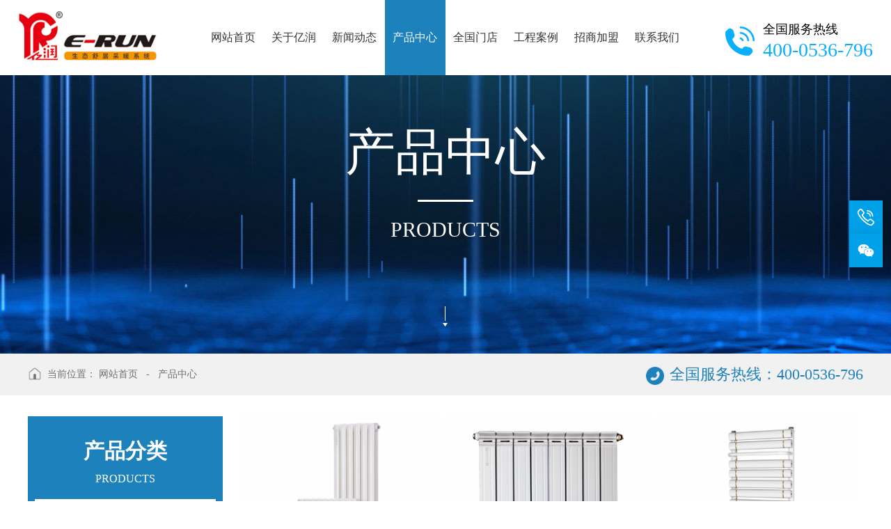

--- FILE ---
content_type: text/html; charset=utf-8
request_url: http://www.yirunnuantong.com/product.asp?lei=284
body_size: 28566
content:


<!Doctype html>
<html>
<head>
<meta charset="utf-8">
<meta http-equiv="X-UA-Compatible" content="IE=edge,chrome=1" />
<meta name="viewport" content="width=device-width,height=device-height,initial-scale=1.0,maximum-scale=1.0,user-scalable=no"/>

<title>空气源热泵-空气能热泵-钢制暖气片-铜铝复合暖气片-冷暖两联供-山东亿润新能源科技有限公司</title>
<meta name="Description" content="山东亿润新能源科技有限公司核心产品包含：空气源热泵,空气能热泵,钢制暖气片,铜铝复合暖气片,冷暖两联供,电壁挂炉,采暖炉,新风系统等6大系列50多个品种。" />
<meta name="Keywords" content="空气源热泵,空气能热泵,钢制暖气片,铜铝复合暖气片,冷暖两联供,山东亿润新能源科技有限公司,电壁挂炉,采暖炉,新风系统" />
<meta name="baidu-site-verification" content="ChpbdGhwS9" />
<script src="css/mooncode.js" type="text/javascript"></script>
<link rel="stylesheet" href="css/ny.css">
<link rel="stylesheet" type="text/css" href="style/css/style.css"/>
<link rel="stylesheet" type="text/css" media="screen and (min-width:1200px)" href="style/css/animate.css">
<link rel="stylesheet" type="text/css" href="style/css/swiper.min.css"/>
<script src="http://libs.baidu.com/jquery/2.0.0/jquery.min.js"></script>
<script type="text/javascript" charset="utf-8" src="style/js/public.js" ></script>
<script type="text/javascript" charset="utf-8" src="style/js/swiper.min.js" ></script>

</head>
<body>
<!-- 
    ┌────────────────────────────────────────┐
	│  山东咕果 版权所有 http://www.sdguguo.com/                                     │
	│  山东咕果信息技术有限公司是一家从事移动互联网营销平台的企业                    │
	│  专注于为广大企业提供移动营销渠道，                                            │
	│  帮助企业实现O2O、移动电商、轻应用等多层面开发的互联网公司                     │
    └────────────────────────────────────────┘ 
-->
<!--程序核心版本 8.6.182 QQ:23165062 http://wf66.com/ Copyright 2001-2026-->

<!-- 头部 -->
<div class="header">
	<div class="inner clear">
		<a href='/' title='空气源热泵' class='logo'>
			<img src='style/images/logo.png' alt='空气源热泵'/>
		</a>
		<div class="nav tran">
			<ul class='clear'>
				<li>
					<div class="oh">
						<span class="circle"></span>
						<a href="/" title="网站首页"><span class="text">网站首页</span></a>
					</div>
				</li>
				<li>
					<div class="oh">
						<span class="circle"></span>
						<a href="about.asp" title="关于亿润"><span class="text">关于亿润</span></a>
					</div>
				</li>
				<li>
					<div class="oh">
						<span class="circle"></span>
						<a href="news.asp?lei=35" title="新闻动态"><span class="text">新闻动态</span></a>
					</div>
				</li>
				<li>
					<div class="oh">
						<span class="circle"></span>
						<a href="product.asp?lei=44" title="产品中心"><span class="text">产品中心</span></a>
					</div>
				</li>
				<li>
					<div class="oh">
						<span class="circle"></span>
						<a href="product3.asp?lei=280" title="全国门店"><span class="text">全国门店</span></a>
					</div>
				</li>

				<li>
					<div class="oh">
						<span class="circle"></span>
						<a href="product2.asp?lei=263" title="工程案例"><span class="text">工程案例</span></a>
					</div>
				</li>
				<li>
					<div class="oh">
						<span class="circle"></span>
						<a href="join.asp" title="招商加盟"><span class="text">招商加盟</span></a>
					</div>
				</li>
				<li>
					<div class="oh">
						<span class="circle"></span>
						<a href="contact.asp" title="联系我们"><span class="text">联系我们</span></a>
					</div>
				</li>
			</ul>
		</div>
		<div class="call">
			<p>全国服务热线</p>
			<h3 title='400-0536-796'>400-0536-796</h3>
		</div>
		<div id="close"></div>
		<div class="menu_box">
			<div class="nav_button"></div>
		</div>
	</div>
	<div class="product_son clear">	
		<div class="auto clear">
		 
		<div class="item">
			<a href="product.asp?lei=283" title="空气源热泵">
				<img src="upfile/images/2021/12/15/16395551932567167.jpg" alt="空气源热泵"/>
				<p class="wot pub_button"><i class="pb_bg"></i>空气源热泵</p>
			</a>
		</div>
		 
		<div class="item">
			<a href="product.asp?lei=284" title="散热器">
				<img src="upfile/images/2020/03/12/15840194546672346.jpg" alt="散热器"/>
				<p class="wot pub_button"><i class="pb_bg"></i>散热器</p>
			</a>
		</div>
		 
		<div class="item">
			<a href="product.asp?lei=282" title="采暖炉">
				<img src="upfile/images/2020/03/12/15840194057615110.jpg" alt="采暖炉"/>
				<p class="wot pub_button"><i class="pb_bg"></i>采暖炉</p>
			</a>
		</div>
		 
		<div class="item">
			<a href="product.asp?lei=281" title="新风系统">
				<img src="upfile/images/2020/03/12/15840193811814878.jpg" alt="新风系统"/>
				<p class="wot pub_button"><i class="pb_bg"></i>新风系统</p>
			</a>
		</div>
		
		</div>
	</div>
</div>
<div class="header_height"></div>
<!-- 头部 -->

<script>pcnav(800);/*自适应菜单*/</script>



<div id="nyba" style="background-image:url(images/neibanner.jpg);">
	<div class="fade_text" data-parallax='{"y": 200}'>
		<div class="cn">
			<span class="wow slideInUp">产</span>
			<span class="wow slideInDown" data-wow-delay="0.1s">品</span>
			<span class="wow slideInUp" data-wow-delay="0.2s">中</span>
			<span class="wow slideInDown" data-wow-delay="0.3s">心</span>
		</div>
		<div class="line wow zoomIn" data-wow-delay="0.4s"></div>
		<div class="en"><span class="wow slideInDown" data-wow-delay="0.5s">products</span></div>
	</div>
	<div class="arrow_down">
        <div class="lg">
        	<span class="line"></span>
        	<span class="aw"></span>
        </div>
    </div>
</div>

<div class="position_now">
	<div class="auto clear">
		<div class="fl">
			<img src="images/home.png" alt="当前位置">当前位置：
			<a href="index.asp" title="网站首页">网站首页</a>
			&nbsp;&nbsp;-&nbsp;&nbsp;
			<a href="product.asp?lei=44" title="产品中心">产品中心</a>
		</div>
		<div class="fr">
			<img src="images/call.png" alt="联系电话"><strong>全国服务热线：400-0536-796</strong>
		</div>
	</div>
</div>

<div id="list" class="product_list_one">
	<ul class="wap_son clear">
		
		<a href="product.asp?lei=283" title="空气源热泵" class="wot">空气源热泵</a>
		
		<a href="product.asp?lei=284" title="散热器" class="wot">散热器</a>
		
		<a href="product.asp?lei=282" title="采暖炉" class="wot">采暖炉</a>
		
		<a href="product.asp?lei=281" title="新风系统" class="wot">新风系统</a>
		
	</ul>
	<div class="auto clear">
		
<!--  ===========注意：如果加左侧 那么 right_side 需要加上 fr ============ -->
<div class="left_side fl">
	<div class="box_one">
		<div class="title">
			<h3>产品分类</h3>
			<p>PRODUCTS</p>
		</div>
		<ul>
			
			<li>
				<a href="product.asp?lei=283" title="空气源热泵"><span class="tran">空气源热泵</span><em class="tran">空气源热泵</em></a>
				<div class="son_nav">
					 
				</div>
			</li>
			
			<li>
				<a href="product.asp?lei=284" title="散热器"><span class="tran">散热器</span><em class="tran">散热器</em></a>
				<div class="son_nav">
					
					<a href="product.asp?lei=294" title="散热器"><span class="tran">钢制散热器</span><em class="tran">钢制散热器</em></a>
					
					<a href="product.asp?lei=293" title="散热器"><span class="tran">铜铝复合散热器</span><em class="tran">铜铝复合散热器</em></a>
					
					<a href="product.asp?lei=292" title="散热器"><span class="tran">钢铝复合散热器</span><em class="tran">钢铝复合散热器</em></a>
					
					<a href="product.asp?lei=291" title="散热器"><span class="tran">卫浴散热器</span><em class="tran">卫浴散热器</em></a>
					
					<a href="product.asp?lei=290" title="散热器"><span class="tran">电暖气</span><em class="tran">电暖气</em></a>
					
					<a href="product.asp?lei=289" title="散热器"><span class="tran">电热毛巾架</span><em class="tran">电热毛巾架</em></a>
					
					<a href="product.asp?lei=288" title="散热器"><span class="tran">地暖</span><em class="tran">地暖</em></a>
					
					<a href="product.asp?lei=287" title="散热器"><span class="tran">管件管材</span><em class="tran">管件管材</em></a>
					 
				</div>
			</li>
			
			<li>
				<a href="product.asp?lei=282" title="采暖炉"><span class="tran">采暖炉</span><em class="tran">采暖炉</em></a>
				<div class="son_nav">
					
					<a href="product.asp?lei=286" title="采暖炉"><span class="tran">电壁挂炉</span><em class="tran">电壁挂炉</em></a>
					
					<a href="product.asp?lei=285" title="采暖炉"><span class="tran">采暖炉</span><em class="tran">采暖炉</em></a>
					 
				</div>
			</li>
			
			<li>
				<a href="product.asp?lei=281" title="新风系统"><span class="tran">新风系统</span><em class="tran">新风系统</em></a>
				<div class="son_nav">
					 
				</div>
			</li>
			
		</ul>
	</div>
	<div class="box_two">
		<p>全国服务热线</p>
		<strong>400-0536-796</strong>
		<p>山东亿润新能源科技有限公司</p>
		<p>地址：山东省昌邑市围子工业园</p>
		<a href="contact.asp" class="more pub_button" title="联系我们"><i class="tran pb_bg"></i>联系我们</a>
	</div>
</div>
<!--  ===========注意：如果加左侧 那么 right_side 需要加上 fr ============ -->

		<div class="right_side fr">
			
<div class="form_box">
<form method="POST" action="product_article.asp" class="sf clear">
<input type="text" name="key" size="15" title="请输入查询关键字。" value="" class="an ww inp">
<select size="1" name="o" class="an minhidden ww">
<option value="0" selected>推荐排序</option>
<option value="1">自然顺序</option>
</select><select name="liststyle" class="an minhidden ww">
<option value="small4_" selected>自然长宽</option>
<option value="small2_">强调重点</option>
</select><select name=lei class=an><option value=|0|1>所有分类</option><option value=|280|1>全国门店</option><option value=|263|1>工程案例</option><option value=|44|1>产品展示</option><option value=|283|1>　空气源热泵</option><option selected value=|284|1>　散热器</option><option value=|294|1>　　钢制散热器</option><option value=|293|1>　　铜铝复合散热器</option><option value=|292|1>　　钢铝复合散热器</option><option value=|291|1>　　卫浴散热器</option><option value=|290|1>　　电暖气</option><option value=|289|1>　　电热毛巾架</option><option value=|288|1>　　地暖</option><option value=|287|1>　　管件管材</option><option value=|282|1>　采暖炉</option><option value=|286|1>　　电壁挂炉</option><option value=|285|1>　　采暖炉</option><option value=|281|1>　新风系统</option></select><input type="submit" value="搜索" name="B1" class="an submit">
</form>
</div>

<ul class="showlist clear"></ul>
<div id="showdata" class="clear">
<li>
	<div class="item tran">
		<a href="product_article.asp?id=142" title="钢制散热器">
			<div class="img"><img src="upfile/images/2020/03/12/small4_15840193477496046.jpg" alt="钢制散热器"></div>
			<div class="info tran">
				<strong class="wot">钢制散热器</strong>
				<div class="line line1 tran"></div>
				<p class="tran"></p>
			</div>
			<div class="line line2"></div>
			<em></em>
		</a>
	</div>
</li>

<li>
	<div class="item tran">
		<a href="product_article.asp?id=141" title="铜铝复合散热器">
			<div class="img"><img src="upfile/images/2020/03/12/small4_15840193138357237.jpg" alt="铜铝复合散热器"></div>
			<div class="info tran">
				<strong class="wot">铜铝复合散热器</strong>
				<div class="line line1 tran"></div>
				<p class="tran"></p>
			</div>
			<div class="line line2"></div>
			<em></em>
		</a>
	</div>
</li>

<li>
	<div class="item tran">
		<a href="product_article.asp?id=140" title="卫浴散热器">
			<div class="img"><img src="upfile/images/2020/03/12/small4_15840192533677198.jpg" alt="卫浴散热器"></div>
			<div class="info tran">
				<strong class="wot">卫浴散热器</strong>
				<div class="line line1 tran"></div>
				<p class="tran"></p>
			</div>
			<div class="line line2"></div>
			<em></em>
		</a>
	</div>
</li>

<li>
	<div class="item tran">
		<a href="product_article.asp?id=139" title="电暖气">
			<div class="img"><img src="upfile/images/2020/03/12/small4_15840192144025602.jpg" alt="电暖气"></div>
			<div class="info tran">
				<strong class="wot">电暖气</strong>
				<div class="line line1 tran"></div>
				<p class="tran"></p>
			</div>
			<div class="line line2"></div>
			<em></em>
		</a>
	</div>
</li>

<li>
	<div class="item tran">
		<a href="product_article.asp?id=138" title="地暖">
			<div class="img"><img src="upfile/images/2020/03/12/small4_15840190961550794.jpg" alt="地暖"></div>
			<div class="info tran">
				<strong class="wot">地暖</strong>
				<div class="line line1 tran"></div>
				<p class="tran"></p>
			</div>
			<div class="line line2"></div>
			<em></em>
		</a>
	</div>
</li>

<li>
	<div class="item tran">
		<a href="product_article.asp?id=137" title="管件管材">
			<div class="img"><img src="upfile/images/2020/03/12/small4_15840190722706693.jpg" alt="管件管材"></div>
			<div class="info tran">
				<strong class="wot">管件管材</strong>
				<div class="line line1 tran"></div>
				<p class="tran"></p>
			</div>
			<div class="line line2"></div>
			<em></em>
		</a>
	</div>
</li>
</div>
<div class="clear"></div>
<ul class='page_list'><div><b>总计1页 [ <font color=red>1</font> ]</b><span class='page_list_span1'><a href="product.asp?topage=0&menu=&lei=284&key=&m1=&m2=&o=0&c=0&pm=0&i8=1&pagesetup=9">上一页</a> <a href="product.asp?topage=2&menu=&lei=284&key=&m1=&m2=&o=0&c=0&pm=0&i8=1&pagesetup=9">下一页</a></span><span  class='page_list_span2'><select style="BACKGROUND-COLOR: #f0f9ff" onchange="if(this.options[this.selectedIndex].value!=''){location=this.options[this.selectedIndex].value;}" name="a"><option selected>第1页</option><SCRIPT>var url="&menu=&lei=284&key=&m1=&m2=&o=0&c=0&pm=0&i8=1&pagesetup=9";for (var i=1;i <= 1; i++) {;document.write(" <option value=product.asp?topage="+i+""+url+">"+ i +"</option> ")}</SCRIPT></select></span></div></ul>
<script type="text/javascript">



//展示排列
function showlist(name,str,ministr,auto,str2,topage,url){
var ii=0;
if (topage<1){topage=1}
topage++

if($("body").width()<600){str=ministr;}
$(name).empty();
for (var i=0;i<str;i++){$(name).append("<div class='wrap_box'></div>");}	
$("#showdata").html($("#showdata").html().toLowerCase().replace(/small4_/g,str2));
var _w=$(name).width()/str-1.5;
_w=_w/$(name).width()*100;
var cp=$("#showdata").children("li");
if(cp.length>0){
for (var i=0;i<cp.length;i++)
{
if(ii==str){ii=0}
$(name).children("div").eq(ii).append("<li>"+cp.eq(i).html()+"</li>");	
$(name).children("div").eq(ii).css({"width":_w+"%"});
ii++;
}
$(name).children("div").eq(0).css("border-left",0);
}
if (auto>0){autoload(name,str,ministr,auto,str2,topage,url);$("ul.page_list").css("display","none");}
}

function autoload(name,str,ministr,auto,str2,topage,url){
window.onscroll = function () {
	var TOP=$(document).scrollTop();
	if (TOP>$(name).offset().top+$(name).height()-document.documentElement.clientHeight)
	{
	if ($(name).attr("load")!="no"){$(name).attr("load","no");
	$.post(url+"&topage="+topage,function(data,statusTxt){
		if(statusTxt=="success"&&data.length>20){
			$("#showdata").html($("#showdata").html()+data);
			if(auto==1){showlist(name,str,ministr,auto,str2,topage,url);$(name).attr("load","yes");};
			if(auto==2 && $("div#loaddata").length==0){
				$("ul.showlist").after("<div id='loaddata'><span class='button'>点击查看更多</span></div>");
				$("div#loaddata").click(function(){$("div#loaddata").remove();showlist(name,str,ministr,auto,str2,topage,url);$(name).attr("load","yes");$(document).scrollTop(TOP+200);})
				}
			}else{
			$(name).attr("load","no");
			if(topage>2&&auto==1){error3("已经展示了所有数据.",5);}
			}
	});
	}
	}}	
	}

/*showlist("样式名",每行个数,小尺寸时每行数,是否自动翻页,"small4_","url"); small4_为不裁切所略图 small2_为正方形图;*/
$(document).ready(function(){
});
showlist("ul.showlist",3,2,1,"small4_",0,"data.asp?menu=show_data&thispage=product_article.asp&lei=284&key=&m1=&m2=&o=0&c=0&pm=0&i8=1&pagesetup=9");
$(window).resize(function() {
showlist("ul.showlist",3,2,1,"small4_",0,"data.asp?menu=show_data&thispage=product_article.asp&lei=284&key=&m1=&m2=&o=0&c=0&pm=0&i8=1&pagesetup=9");
});
</script>

<script type="text/javascript" charset="utf-8" src="css/jq/public.min.js" ></script>
		</div>
	</div>
</div>

<script src="style/js/jquery.parallax-scroll.js"></script>

<script language="javascript" src="data.asp?menu=session"></script>

<!-- 底部 -->
<div class="footer page_end">
	<div class="inner clear">
		<div class="one fl clear">
			<a href="http://yirunjj.tmall.com" target="_blank"  rel="nofollow"><img src="style/images/f1.png" alt="点击查看天猫店铺" target="_blank"></a>
			<a href="http://yirun.jd.com" target="_blank"  rel="nofollow"><img src="style/images/f2.png" alt="点击查看京东店铺" target="_blank"></a>
		</div>
		<div class="two fl">
			<div class="txt">
				<img src="style/images/i1.png">
				<span>全国服务热线：</span>
				<strong><a href="tel:400-0536-796">400-0536-796</a></strong>
				<!-- <span>24小时热线：</span>
				<strong><a href="tel:"></a></strong> -->
			</div>
			<div class="txt loc">
				<img src="style/images/i2.png">
				<span>地址：</span>
				<strong>山东省昌邑市围子工业园</strong>
			</div>



			<div class="copyright8">
				
				<p><a target="_blank" href="http://www.yirunnuantong.com/product.asp?lei=283" title="空气源热泵" style="text-decoration: underline; color: rgb(255&#44; 255&#44; 255); font-size: 14px;"><span style="color: rgb(255&#44; 255&#44; 255); font-size: 14px;">空气源热泵</span></a><a target="_blank" href="http://www.yirunnuantong.com/product.asp?lei=284" title="暖气片" style="text-decoration: underline; color: rgb(255&#44; 255&#44; 255); font-size: 14px;"><span style="color: rgb(255&#44; 255&#44; 255); font-size: 14px;">暖气片</span></a><a target="_blank" href="http://www.yirunnuantong.com/product.asp?lei=282" title="采暖炉" style="text-decoration: underline; color: rgb(255&#44; 255&#44; 255); font-size: 14px;"><span style="color: rgb(255&#44; 255&#44; 255); font-size: 14px;">采暖炉</span></a><a target="_blank" href="http://www.yirunnuantong.com/product.asp?lei=281" title="新风系统" style="text-decoration: underline; color: rgb(255&#44; 255&#44; 255); font-size: 14px;"><span style="color: rgb(255&#44; 255&#44; 255); font-size: 14px;">新风系统</span></a></p>
			</div>

		</div>
		<div class="three fl">
			<ul>
				<li><a href="join.asp"><img src="style/images/i3.png">招商加盟</a></li>
				<li><a href="service.asp"><img src="style/images/i4.png">售后服务</a></li>
				<li><a href="product3.asp?lei=280"><img src="style/images/i5.png">全国门店</a></li>
				<li><a href="contact.asp"><img src="style/images/i6.png">联系我们</a></li>
			</ul>
		</div>
		<div class="four fr">
			<img src="images/ewm.png" alt="扫描二维码关注我们">
			<p>关注亿润暖通</p>
		</div>
	</div>
</div>
<div class="copyright">版权所有：山东亿润新能源科技有限公司 &nbsp;<a target="_blank" href="http://beian.miit.gov.cn">鲁ICP备20010616号-1</a><img src="http://js.sdguguo.com/logo/logo1.png"/><a target="_blank" href="gs.asp"><img src="http://js.sdguguo.com/logo/gs_img/gs_logo.jpg"/></a><img src="upfile/images/2021/12/15/16395497395394361.png" alt="微信图片_20211215142836"/><a target="_self" href="http://www.beian.gov.cn/portal/registerSystemInfo?recordcode=37078602370944">鲁公网安备37078602370944号</a><p><br/></p></div>
<!-- 底部 -->
<div class="fixed_footer clear">
	<a href="index.asp" title="首页">
		<img src="images/i3.png" alt="首页"/>
		<strong>首页</strong>
	</a>
	<a href="product.asp?lei=44" title="产品">
		<img src="images/i4.png" alt="产品"/>
		<strong>产品</strong>
	</a>
	<a href="tel:400-0536-796" title="电话">
		<img src="images/i1.png" alt="电话"/>
		<strong>电话</strong>
	</a>
	<!--<a href="sms:400-0536-796" title="短信">
		<img src="m/images/i2.png" alt="短信"/>
		<strong>短信</strong>
	</a>-->
</div>


<script type="text/javascript" charset="utf-8" src="style/js/wow.min.js" ></script>
<script type="text/javascript">new WOW().init();</script>




  
  <div class="zcfdcd" id="zcfdcd"> 
		<div class="btn btn-phone">
			<div class="yctb"><svg t="1568111290714" class="icon" viewBox="0 0 1024 1024" version="1.1" xmlns="https://www.w3.org/2000/svg" p-id="5445"><path d="M718.62 455.277c0 20.262 13.49 33.753 33.751 33.753s33.754-13.491 33.754-33.753a203.156 203.156 0 0 0-202.57-202.569c-20.26 0-33.752 13.49-33.752 33.752s13.544 33.754 33.753 33.754A135.437 135.437 0 0 1 718.62 455.277z m135.064 0c0 20.262 13.49 33.753 33.751 33.753s33.754-13.491 33.754-33.753c0-185.666-151.967-337.633-337.632-337.633-20.263 0-33.754 13.545-33.754 33.806s13.544 33.752 33.753 33.752c148.554 0 270.128 121.574 270.128 270.075zM397.89 337.116c37.165-37.112 40.524-94.54 6.772-135.064L299.99 70.402c-33.752-43.885-97.899-50.657-141.836-16.904-3.359 3.413-6.718 3.413-6.718 6.772l-91.18 91.18c-87.768 87.767 37.165 324.089 263.408 550.28 226.14 226.19 459.047 347.762 546.814 263.354l91.18-91.18c40.526-40.524 40.526-104.67 0-141.782l-6.718-6.772-131.703-104.67c-40.472-33.752-97.847-30.394-135.012 6.771l-57.374 57.428c-60.787-37.165-114.8-77.69-162.097-124.932-47.243-47.296-87.715-101.312-124.88-162.099l54.015-60.733z m-47.243-91.18c10.131 13.544 10.131 33.806-3.413 43.937l-74.277 77.636a35.886 35.886 0 0 0-6.718 40.525 875.543 875.543 0 0 0 148.554 199.157A875.648 875.648 0 0 0 613.95 755.745a35.886 35.886 0 0 0 40.523-6.772l77.637-77.636c13.544-13.49 30.393-13.49 43.937-3.36l131.65 108.03s3.36 0 3.36 3.36a32.633 32.633 0 0 1 0 47.296l-91.18 91.18c-43.83 43.83-253.17-67.558-452.38-263.409C168.34 458.637 60.31 245.989 104.194 202.054l94.486-94.541c13.544-10.131 37.165-10.131 47.296 6.772l104.67 131.704z" p-id="5446"></path></svg></div>
			  <div class="phone dh" style="display: none;">
				<a href="tel:400-0536-796">400-0536-796</a></div>
		  </div>
			
		  <div class="btn btn-phone">
				<div class="yctb"><svg t="1568111290714" class="icon" viewBox="0 0 1024 1024" version="1.1" xmlns="https://www.w3.org/2000/svg" p-id="5445"><path d="M670.083411 370.925984c10.257621 0 20.401656 0.729617 30.430056 1.855254-27.334555-125.06132-163.500794-218.041992-318.978868-218.041992-173.758416 0-316.110541 116.339682-316.110541 264.027325 0 85.266989 47.338145 155.286716 126.480646 209.598692l-31.638581 93.374644 110.491487-54.42761c39.542598 7.712659 71.290673 15.592117 110.718661 15.592117 9.91686 0 19.771299-0.506537 29.512151-1.236154-6.186909-20.771069-9.740852-42.493813-9.740852-65.064878C401.306922 481.014288 519.934716 370.925984 670.083411 370.925984L670.083411 370.925984zM500.108159 286.778492c23.784706 0 39.542598 15.369036 39.542598 38.724976 0 23.24747-15.757892 38.835494-39.542598 38.835494-23.668049 0-47.452755-15.588023-47.452755-38.835494C452.655404 302.147528 476.44011 286.778492 500.108159 286.778492L500.108159 286.778492zM278.896988 364.395244c-23.668049 0-47.622624-15.588023-47.622624-38.835494 0-23.355941 23.898293-38.71986 47.622624-38.71986 23.671119 0 39.485293 15.364943 39.485293 38.71986C318.324976 348.807221 302.568107 364.395244 278.896988 364.395244L278.896988 364.395244zM278.896988 364.395244" p-id="7805"></path><path d="M958.574918 612.945063c0-124.107599-126.480646-225.302349-268.49201-225.302349-150.375869 0-268.890077 101.19475-268.890077 225.302349 0 124.331703 118.457926 225.302349 268.890077 225.302349 31.463596 0 63.21474-7.823176 94.847182-15.591093l86.706781 46.603411-23.780613-77.559447C911.293055 744.92905 958.574918 682.960697 958.574918 612.945063L958.574918 612.945063zM602.916663 574.053288c-15.757892 0-31.633465-15.368012-31.633465-31.071669 0-15.47546 15.876596-31.068599 31.633465-31.068599 23.899316 0 39.542598 15.592117 39.542598 31.068599C642.459261 558.685275 626.815979 574.053288 602.916663 574.053288L602.916663 574.053288zM776.793782 574.053288c-15.649422 0-31.406291-15.368012-31.406291-31.071669 0-15.47546 15.757892-31.068599 31.406291-31.068599 23.667026 0 39.542598 15.592117 39.542598 31.068599C816.33638 558.685275 800.459784 574.053288 776.793782 574.053288L776.793782 574.053288zM776.793782 574.053288" p-id="5446"></path></svg>
				</div>
				  <div class="phone dh" style="display: none;">
					<img src="images/123.png" alt="" class="wxpic">
				</div>
			  </div>
	
	  <div class="btn btn-top tran" style="display:block;">
			   <div class="yctb"><svg t="1568111290714" class="icon" viewBox="0 0 1024 1024" version="1.1" xmlns="https://www.w3.org/2000/svg" p-id="5445"><path d="M510.653 217.403c40.018 0 72.473 32.44 72.473 72.457 0 40.024-32.455 72.478-72.473 72.478-40.023 0-72.467-32.454-72.467-72.478 0-40.018 32.444-72.457 72.467-72.457z m-57.27 693.132s29.752-13.467 48.463-12.566c17.958 0.866 24.082 0.292 41.293 5.377 25.49 7.543 30.519 12.566 30.519 12.566s-25.132 5.387-34.109 46.685c-8.971 41.288-12.566 46.675-19.745 10.77-7.18-35.907-25.132-48.473-26.93-25.144-1.792 23.35-8.976 66.43 0 70.015 8.972 3.595-14.358 23.34-26.924-39.49s-30.52-32.312-12.566-68.218z m-127.232-275.43s15.09 175.577 86.232 268.2c0 0-97.605 22.444-105.496 69.743l-68.843-40.832s63.25-240.927 88.107-297.11z m371.698 0s-15.09 175.577-86.232 268.2c0 0 97.61 22.444 105.49 69.743l68.849-40.832s-63.25-240.927-88.107-297.11zM510.653 0c96.054 0 173.929 210.89 173.929 471.035 0 253.728-92.643 416.53-92.643 416.53s-51.924-20.35-81.286-20.35c-29.27 0-81.055 20.677-81.055 20.677s-92.863-166.724-92.863-416.857C336.735 210.889 414.6 0 510.653 0z" p-id="5446"></path></svg></div></div>
  </div>


  <script type="text/javascript">

	$(function(){

	$("#zcfdcd").each(function(){
		  $(this).find(".btn-wx").mouseenter(function(){
			  $(this).find(".pic").fadeIn("fast");
		  });
		  $(this).find(".btn-wx").mouseleave(function(){
			  $(this).find(".pic").fadeOut("fast");
		  });
		  $(this).find(".btn-phone").mouseenter(function(){
			  $(this).find(".phone").fadeIn("fast");
		  });
		  $(this).find(".btn-phone").mouseleave(function(){
			  $(this).find(".phone").fadeOut("fast");
		  });
		  $(this).find(".btn-top").click(function(){
			  $("html, body").animate({
				  "scroll-top":0
			  },"fast");
		  });
	  });
	  if($(window).scrollTop()<=400){
			$("#zcfdcd").find('.btn-top')[0].style.marginLeft = "80px";
		}else{
			console.log('大于400');
			$("#zcfdcd").find('.btn-top')[0].style.marginLeft = "0";
		}

	  var lastRmenuStatus=false;

  });
  $(window).scroll(function(){//bug
		  var _top=$(window).scrollTop();
		  console.log(_top);
		  if(_top<=400){
				$("#zcfdcd").find('.btn-top')[0].style.marginLeft = "80px";
				}else{
					$("#zcfdcd").find('.btn-top')[0].style.marginLeft = "0";
				}
		  if(_top>200){
			  $("#zcfdcd").data("expanded",true);
		  }else{
			  $("#zcfdcd").data("expanded",false);
		  }
		  if($("#zcfdcd").data("expanded")!=lastRmenuStatus){
			  lastRmenuStatus=$("#zcfdcd").data("expanded");
			  if(lastRmenuStatus){
				  $("#zcfdcd .btn-top").slideDown();
			  }else{
				  $("#zcfdcd .btn-top").slideUp();
			  }
		  }

		  });
  </script> 
</body>
</html>


--- FILE ---
content_type: text/css
request_url: http://www.yirunnuantong.com/style/css/style.css
body_size: 50344
content:
/*===================== 重置样式 START =====================*/
@charset "utf-8";
html,body,h1,h2,h3,h4,h5,h6,p,dl,dd,dt,th,td,select,ul,ol,li,form,input,textarea,fieldset,legend,img{ margin:0; padding:0;}
h1,h2,h3,h4,h5,h6{font-weight: 300;}
li{list-style: none;}
a{text-decoration: none;background: transparent;outline: none;color:#000;display: block;-webkit-transition: 0.5s;-o-transition: 0.5s;-ms-transition: 0.5s;-moz-transition: 0.5s;transition: 0.5s;}
a:hover, .tran, .pub_button .pb_bg, .section_four .box .item .shadow:after{-webkit-transition: 0.5s;-o-transition: 0.5s;-ms-transition: 0.5s;-moz-transition: 0.5s;transition: 0.5s;}
.wot{white-space:nowrap;overflow:hidden;text-overflow:ellipsis;}
.upp{text-transform:uppercase;}
.middle_box{display: table;width: 100%;height: 100%;}
.middle_box .middle{display: table-cell;vertical-align: middle;width: 100%;text-align: center;}
img{ border: 0;vertical-align: middle;max-width:100%;display: block;}
table{ border-collapse: collapse; border-spacing: 0;}
input,textarea{ -webkit-user-modify: read-write-plaintext-only;outline-style: none;border:none;font-size:14px;}
input::-moz-placeholder, textarea::-moz-placeholder {color: #000; } 
input:-ms-input-placeholder, textarea:-ms-input-placeholder {color: #000; } 
input::-webkit-input-placeholder, textarea::-webkit-input-placeholder{color:#000; }
html::-webkit-scrollbar{width:5px;height:5px;background-color:#fff;} 
html::-webkit-scrollbar-track{border-radius:0;background-color:#fff;}
html::-webkit-scrollbar-thumb{border-radius:50px;width:5px;height:5px;background-color:#1d81bb;}
textarea{resize:none; overflow: auto;}
input{padding-top: 0; padding-bottom: 0;};
select,input{vertical-align:middle; }
select,input,textarea{font-size:14px;margin:0;}
.clear{zoom:1;}
.clear:after{ content:""; display:block; height:0; visibility:hidden; clear:both;}
.clear::before, .clear::after { content: "";display: table; } 
.clear::after{clear: both;}
.fl{float: left;}
.fr{float: right;}
html{-ms-text-size-adjust: 100%;-webkit-text-size-adjust: 100%;-webkit-tap-highlight-color: transparent;}
body{font-family: \5FAE\8F6F\96C5\9ED1,"Microsoft YaHei";font-size:16px;color:#333;background-color: #fff;}
.error3{display: none !important;}
html,body{max-width:1920px;margin:0 auto;}
/*===================== 重置样式 END =====================*/

/*===================== 公用样式 START =====================*/
.header{position: relative;z-index:999;height:108px;}
.header .inner{height:108px;position: relative;width:96%;margin:0 auto;}
.header .logo{position: absolute;left:0;top:0px;width:200px;}
.header .logo img{margin-top:15px;}
.header .nav{width:900px;margin:0 auto;}
.header .nav ul{text-align: center;font-size:0;}
.header .nav ul li{display: inline-block;width:112px;height:108px;line-height:108px;text-align: center;}
.header .nav ul li .oh{position: relative;width:100%;height:100%;overflow: hidden;}
.header .nav ul li .circle {border-radius: 1000px;position: absolute;left: 0;top: 0;width: 0;height: 0;margin-left: 0;margin-top: 0;pointer-events: none;}
.header .nav ul li .text{position: relative;z-index: 10000;display: block;color:#333;font-size:16px;-webkit-transition: 0.5s;-o-transition: 0.5s;-ms-transition: 0.5s;-moz-transition: 0.5s;transition: 0.5s;}
.header .nav ul li:hover .text{color:#fff;}
.header .nav ul li a.active{background-color:#1d81bb;}
.header .nav ul li a.active .text{color:#fff;}
.circle_in{animation: circle_in 0.8s forwards}
.circle_out{animation: circle_out 0.8s forwards}
@keyframes circle_in {
	0% {width:0;height:0;margin-left:0;margin-top:0;background-color:#1d81bb;}
	100% {width:400px;height:400px;margin-left:-200px;margin-top:-200px;background-color:#1d81bb;}
}
@keyframes circle_out {
	0%{width:400px;height:400px;margin-left:-200px;margin-top:-200px;background-color:#1d81bb;}
	100%{width:0;height:0;margin-left:0;margin-top:0;background-color:#1d81bb;}
}
.header .product_son{display: none;position: absolute;left:0;top:160px;text-align: center;width:100%;padding:20px 0;height:auto;background-color:rgba(0,0,0,0.75);z-index:999;}
.header .product_son .auto{width:1200px;margin:0 auto;}
.header .product_son .item{display: inline-block;width:18%;margin:1%;}
.header .product_son .item p{font-size:16px;color:#fff;height:40px;line-height:40px;}
.header .product_son .item:hover .pb_bg{transform: scaleY(1);-webkit-transform: scaleY(1);transform-origin: left 0;-webkit-transform-origin: left 0;visibility: visible\9;}

.header .call{position: absolute;right:0;top:24px;height:70px;background:url(../images/call.png) 0 center no-repeat;padding-left:54px;}
.header .call p{font-size:18px;color:#000;padding:6px 0 2px 0;}
.header .call h3{font-size:32px;color:#0baffd;font-family: impact;}

.banner .swiper-button-next, .banner .swiper-button-prev{width:59px;height:59px;}
.swiper-pagination-bullet-active{background-color:#1d81bb !important;border-color:#1d81bb !important;}

.pub_button{position: relative;z-index:1;}
.pub_button .pb_bg{position: absolute;left: 0;top: 0;width: 100%;height: 100%;background-color:rgba(29,129,187,0.7);-webkit-transition: transform 0.5s 0s cubic-bezier(0.36, 0.01, 0.29, 0.99);transition: transform 0.5s 0s cubic-bezier(0.36, 0.01, 0.29, 0.99);transform-origin: left 100%;-webkit-transform-origin: left 100%;transform: scaleY(0);-webkit-transform: scaleY(0);visibility: hidden\9;z-index: -1;}
.pub_button:hover .pb_bg, .pub_button.active .pb_bg{transform: scaleY(1);-webkit-transform: scaleY(1);transform-origin: left 0;-webkit-transform-origin: left 0;visibility: visible\9;}

.footer{padding:60px 0;overflow: hidden;background-color: #303031;}
.footer .inner{width:90%;margin:0 auto;}
.footer .one{padding-right:70px;}
.footer .one a{margin-top:26px;}
.footer .two{height:125px;border-left:1px solid #454546;padding:35px 70px 0;color:#fff;}
.footer .two img, .footer .two span, .footer .two strong{display: inline-block;vertical-align: middle;}
.footer .two span{font-size:16px;margin-left:12px;}
.footer .two strong{font-weight:100;font-family:impact;font-size:30px;}
.footer .two strong a{color:#fff;}
.footer .two .loc{margin-top:10px;}
.footer .two .loc strong{font-size:16px;}
.footer .three{border-right:1px solid #454546;border-left:1px solid #454546;padding:0 70px;}
.footer .three li{width:202px;height:30px;line-height:30px;margin-bottom:8px;border:1px solid #4c4b4f;border-radius:70px;text-align: center;}
.footer .three li a{height:100%;font-size:14px;color:#a7a7a7;}
.footer .three li a:hover{color:#fff;}
.footer .three li img{display: inline-block;vertical-align: middle;margin-right:10px;margin-top:-3px;}
.footer .four{width:100px;text-align: center;}
.footer .four p{color:#686868;font-size:14px;margin-top:10px;}

.copyright{height:60px;line-height:60px;color:#fff;background-color: #303031;border-top:1px solid #454546;font-size:14px;text-align: center;}
.copyright img{display: inline-block;margin:0 10px 4px;}
.copyright a{display: inline-block;margin:0 10px;color:#fff;}

.copyright8{color: #fff; font-weight: normal; font-style: normal;font-size: 16px;line-height:60px;}

.copyright8 a{color: #fff; font-weight: normal; font-style: normal;font-size: 16px;line-height:60px; display: inline-block; margin-left: 10px;}

.pub_title{padding:50px 0;text-align: center;}
.pub_title h4{color:#1d81bb;font-size:40px;line-height:56px;}
.pub_title h4 span{color:#8f8f8f;display: inline-block;vertical-align: top;padding-left:12px;}
.pub_title p{font-size:16px;color:#666666;margin-top:10px;}


.banner .video_bg{position: absolute;top:0;width:100%;left:0;height:100%;}
.banner .video_bg img{display: inline;}
.vidbacking-active-body-back{position: absolute;z-index: -1;min-width: 100%;min-height: 100%;top:0;left: 50%;background-size: cover;overflow: hidden;opacity: 1;transition: 2s opacity;transform: translateX(-50%) translateY(0);}
.vidbacking-active-block-back{position: absolute;min-width: 100%;min-height: 100%;height: auto;width: auto;z-index: -1;top: 50%;left: 50%;transform: translateX(-50%) translateY(-50%)}
.vidbacking{display: none}
.vidmask-body-back{min-height: 100%;min-width: 100%;position: fixed;top: 0;left: 0;z-index: -50;display: block}
.vidmask-block-back{min-height: 100%;min-width: 100%;position: absolute;top: 0;left: 0;height: auto;width: auto;z-index: -50;display: block}

.vidbackin-active-body-back{position: absolute;z-index: -1;min-width: 100%;min-height: 100%;top:0;left: 50%;background-size: cover;overflow: hidden;opacity: 1;transition: 2s opacity;transform: translateX(-50%) translateY(0);}
.vidbackin-active-block-back{position: absolute;min-width: 100%;min-height: 100%;height: auto;width: auto;z-index: -1;top: 50%;left: 50%;transform: translateX(-50%) translateY(-50%)}
.vidbackin{display: none}

/*===================== 公用样式 END =====================*/

/*===================== 首页 START =====================*/
.section_one{background:url(../images/bg0.jpg) center top no-repeat;}
.section_one .inner{width:1200px;margin:0 auto;}
.section_one .num .item{float:left;width:33.33%;text-align: center;}
.section_one .num .item i{font-style:normal;}
.section_one .num .item h3{font-size:66px;color:#1d81bb;font-weight:bold;}
.section_one .num .item h3 span{font-size:30px;vertical-align: top;}
.section_one .num .item p{font-size:16px;color:#555;margin-top:10px;}
.section_one .text{line-height:1.6;font-size:16px;color:#555;text-align: center;padding:50px 20px;}
.section_one .wrap .fl,.section_one .wrap .fr{width:50%;height:388px;}
.section_one .wrap .fl img{display: none;}
#bg{display: none;position: fixed;width:100%;height:100%;left:0;top:0;background-color:rgba(0,0,0,0.65);z-index:99999999;}
#bg .alert_video{width:900px;height:500px;position: absolute;left:50%;top:50%;margin:-250px 0 0 -450px;}
#bg .alert_video video{width:100%;height:100%;display: block;}
#bg .close{cursor:pointer;width:38px;height:38px;background:url(../images/close.png) center/100% no-repeat;position: absolute;right:-48px;top:10px;}
#bg .close:hover{transform:rotate(90deg);-ms-transform:rotate(90deg);-webkit-transform:rotate(90deg);}

.section_two{height:960px;background:url(../images/bg1.jpg) center no-repeat;margin-top:60px;overflow: hidden;}
.section_two .pub_title h4, .section_two .pub_title h4 span, .section_two .pub_title p{color:#fff;}
.section_two .auto{width:1590px;margin:0 auto;}
.section_two .left{width:600px;overflow: hidden;height:704px;}
.section_two .right{width:960px;overflow: hidden;}
.section_two .right .item{float:left;width:450px;height:336px;margin:0 30px 32px 0;position: relative;overflow: hidden;}
.section_two .right .item h3{position: absolute;bottom:0;left:0;width:100%;height:50px;line-height:50px;background-color:rgba(255,255,255,0.95);text-align: center;}
.section_two .right .item h3 i{display: inline-block;margin-left:10px;vertical-align: middle;width:34px;height:34px;background:url(../images/b2.png) center no-repeat;}
.section_two .right .item:hover h3{background-color: #1d81bb;color:#fff;}

.section_three{background-color: #f5f5f5;padding-bottom:60px;}
#top_scroll {height:900px;overflow: hidden;max-width:90%;margin:0 auto;}
#top_scroll ul li{float: left;width:24%;margin:0.5%;text-align: center;}
#top_scroll ul li .img{overflow: hidden;}
#top_scroll ul li img{-webkit-transition: 0.5s;-o-transition: 0.5s;-ms-transition: 0.5s;-moz-transition: 0.5s;transition: 0.5s;}
#top_scroll ul li:hover img{-webkit-transform:scale(1.2, 1.2);-moz-transform:scale(1.2, 1.2);-o-transform:scale(1.2, 1.2);-ms-transform:scale(1.2, 1.2);transform:scale(1.2, 1.2);}
#top_scroll ul li .pad{box-shadow:0 0 10px #ccc;padding:10px 20px;}
#top_scroll ul li h3{color:#000;font-size:18px;line-height:2;}
#top_scroll ul li p{font-size:12px;color:#999999;line-height:24px;height:48px;overflow: hidden;}
#top_scroll ul li:hover h3{color:#1d81bb;}

.section_four{height:570px;background:url(../images/bg2.jpg) center no-repeat;margin-top:50px;position: relative;overflow: hidden;}	
.section_four .box{position: absolute;height:100%;width:50%;background:rgba(51,51,51,0.3);}
.section_four .box .item{height:190px;position: relative;z-index:1;}
.section_four .box .item .shadow{position: absolute;left:0;top:0;width:0;height:100%;background-color:rgba(29,129,187,0.55);z-index:-1;}
.section_four .box .item .shadow:after{content:'';position: absolute;opacity:0;right:30px;top:50%;margin-top:-20px;width:40px;height:40px;background:url(../../images/jia.png) center/60% no-repeat;}
.section_four .box .item:hover .shadow{width:120%;}
.section_four .box .item:hover .shadow:after{opacity:1;}
.section_four .box .item .icon{display: inline-block;width:190px;height:190px;position: relative;z-index:99;margin-right:30px;}
.section_four .box .item .ico{position: absolute;top:0;left:0;width:100%;height:100%;z-index:10;}
.section_four .box .item .icon i{position: absolute;width:100%;height:100%;background-color: #1d81bb;left:0;top:0;z-index:1;transform: scale(0.5) rotate(0);opacity:0;}
.section_four .box .item:hover .icon i{transform: scale(1) rotate(360deg);opacity:1;}
.section_four .box .item .info{display: inline-block;height:190px;width:300px;overflow: hidden;vertical-align: top;text-align: left;color:#fff;}
.section_four .box .item .info h6{line-height:190px;font-size:18px;}
.section_four .box .item:hover h6{line-height:120px;}

.section_five .muma{position: relative;width:1200px;margin:0px auto 0;}
.section_five .ss666.swiper-slide{background-position: center;background-size: cover;width: 600px;height: 450px;border-radius:8px;border:5px solid #fff;}
.section_five .mb{font-size:40px;font-weight:bold;color:#fff;text-align: center;line-height: 80px;margin-top:-40px;}
.section_five .more{width:160px;height:40px;background-color: #1d81bb;line-height:40px;text-align: center;margin:50px auto;color:#fff;border-radius:80px;}
.section_five .more:hover{width:180px;}

.section_six{height:890px;position: relative;}
.section_six .box{width:882px;height:610px;position: absolute;left:50%;top:50%;margin:-305px 0 0 -441px;}
.section_six .box .img{position: absolute;left:50%;top:50%;margin:-282px 0 0 -282px;}
.section_six .box .txt{position: absolute;width:162px;height:112px;padding-top:50px;border-radius:50%;background-color: #fff;text-align: center;font-size:26px;color:#1d81bb;line-height:1.3;}
.section_six .box .txt.t1{top:0;left:78px;}
.section_six .box .txt.t2{top:0;right:78px;}
.section_six .box .txt.t3{top:224px;left:0;}
.section_six .box .txt.t4{top:224px;right:0;}
.section_six .box .txt.t5{bottom:0;left:78px;}
.section_six .box .txt.t6{bottom:0;right:78px;}

.section_seven{height:600px;background:url(../images/bg4.jpg) center no-repeat;position: relative;}
.section_seven .inner{width:1200px;margin:0 auto;}
.section_seven .item{float:left;width:31.33%;margin:0 1%;}
.section_seven .item a{height:100%;border:1px solid #cccccc;padding:60px 40px;}
.section_seven .item h3{font-size:20px;color:#000;}
.section_seven .item p{font-size:16px;color:#747474;margin:40px 0;line-height:24px;height:72px;overflow: hidden;}
.section_seven .item .time{color:#666;font-size:12px;}
.section_seven .item a:hover{border-color:#1d81bb;}
.section_seven .item a:hover h3, .section_seven .item a:hover time{color:#1d81bb;}
/*===================== 首页 END =====================*/

/* ========================= 内页 START ========================= */

/* ===================== 产品列表页 ===================== */
#list{margin:30px 0;}
#list .auto, #news_article, #article, .position_now .auto, #nyba .black .auto{width:1500px;margin:0 auto;}
@media(max-width:1505px ){
	#list .auto, #news_article, #article, .position_now .auto, #nyba .black .auto{width:1200px;}
}
.showlist {width:100%;/* float:left; */}
/*.showlist div *{width:100%;}*/
.showlist li{width:98%;margin:0 auto 20px;overflow: hidden;position: relative;-webkit-transition: 0.5s;-o-transition: 0.5s;-ms-transition: 0.5s;-moz-transition: 0.5s;transition: 0.5s;}
.showlist .wrap_box{float:left;}
.showlist .button{width:60%;color:#fff;margin:0px auto;padding:0px;}
#showdata {display:none;}
#loaddata {text-align:center;}
.showlist li .img{overflow: hidden;}
/*.product_list_one .showlist, .product_list_two .showlist, .product_list_three .showlist{display: none;}
.product_list_one #showdata, .product_list_two #showdata, .product_list_three #showdata{display: block !important;}*/
/*.product_list_one .item, .product_list_two .item, .product_list_three .item{float: left;width:32.33%;margin:0 0.5% 30px;}*/
.product_list_one .item .img, .product_list_two .item .img{position: relative;overflow: hidden;}
.product_list_one .item img, .product_list_two .item img, .product_list_two .item strong, .product_list_three .item em{-webkit-transition: 0.5s;-o-transition: 0.5s;-ms-transition: 0.5s;-moz-transition: 0.5s;transition: 0.5s;}
.product_list_one .item:hover img, .product_list_two .item:hover img{-webkit-transform:scale(1.2, 1.2);-moz-transform:scale(1.2, 1.2);-o-transform:scale(1.2, 1.2);-ms-transform:scale(1.2, 1.2);transform:scale(1.2, 1.2);}


/* 样式一 */
.product_list_one .item .info{padding:20px;background:url(../../images/arrow.png) right 57px no-repeat;}
.product_list_one .item strong{display: block;width:95%;font-weight:100;font-size:18px;}
.product_list_one .item .line2{width:100%;height:2px;transform-origin: 100%;-webkit-transform-origin: 100%;-webkit-transition: -webkit-transform .7s cubic-bezier(0.165, 0.84, 0.44, 1);transition: -webkit-transform .7s cubic-bezier(0.165, 0.84, 0.44, 1);transition: transform .7s cubic-bezier(0.165, 0.84, 0.44, 1);transition: transform .7s cubic-bezier(0.165, 0.84, 0.44, 1),-webkit-transform .7s cubic-bezier(0.165, 0.84, 0.44, 1);transform: scaleX(0);-webkit-transform: scaleX(0);visibility: hidden\9;background-color:#1d81bb;}
.product_list_one .item p{display: none;}
.product_list_one .item:hover .line2{transform: scaleX(1);-webkit-transform: scaleX(1);-moz-transform: scaleX(1);transform-origin: 0;-webkit-transform-origin: 0;visibility: visible\9;}
.product_list_one .item:hover .info{background:url(../../images/arrow.png) right center no-repeat;}
.product_list_one .item:hover strong{border-right:1px solid #f1f1f1;}
/* 样式一 */

/* 样式二 */
.product_list_two .item .info{padding:0 30px 20px;background-color:#f6f7f7;}
.product_list_two .item .info strong, .product_list_three .item .info strong{display: block;color:#555;font-size:18px;font-weight:100;padding-top:30px;}
.product_list_two .item .line1{width:0%;height:1px;margin-top:8px;}
.product_list_two .item .info p, .product_list_three .item .info p{display: none;color:#868585;font-size:14px;line-height:26px;height:52px;overflow: hidden;margin-top:8px;}
.product_list_two .item .line2{display: none;}
.product_list_two .item:hover{box-shadow: 0px 18px 25px rgba(0, 0, 0, 0.08);background-color: #fff;}
.product_list_two .item:hover strong{color:#1d81bb;transform: translateY(-10px);-moz-transform: translateY(-10px);-o-transform: translateY(-10px);-ms-transform: translateY(-10px);-webkit-transform: translateY(-10px);}
.product_list_two .item:hover .line1{width:100%;height:1px;background-color:#1d81bb;}
.product_list_two .item:hover p{transform: translateY(10px);-moz-transform: translateY(10px);-o-transform: translateY(10px);-ms-transform: translateY(10px);-webkit-transform: translateY(10px);}
/* 样式二 */

/* 样式三 */
.product_list_three .item .info strong{padding:0;}
.product_list_three .item{padding-bottom:20px;border-radius:6px;overflow:hidden;background-color:#f9f9f9;}
.product_list_three .item .info{padding:15px;}
.product_list_three .item em{font-style:normal;float: right;width:10px;height:3px;background-color:#1d81bb;margin:0px 15px 0 0;}
.product_list_three .item:hover em{width:30px;}
.product_list_three .item:hover{box-shadow: 0px 18px 25px rgba(0, 0, 0, 0.08);background-color: #fff;}
/* 样式三 */

/* 产品内页图 */
.product_article .img1{display: none;}
.product_article .title{overflow: hidden;padding:10px 0 0;}
.product_article .title h1{text-align: center;font-size:22px;color:#333;}
.product_article .title .time{display: block;height:30px;line-height:30px;text-align: center;margin:14px 0 0;font-size:14px;color:#999;}
.product_article .title .time img{display: inline-block;height:18px;margin-top:-2px;margin-right:10px;}
.product_article .title .share{text-align: center;height:24px;line-height:24px;margin-top:10px;}
.product_article .title .share span{display: inline-block;vertical-align: top;}
.product_article .title .bdsharebuttonbox{display: inline-block !important;vertical-align: top;}
/* 产品内页图 */

/* ===================== 产品列表页 ===================== */

/* ===================== 产品 详情页 ===================== */
.img_big_box{width:55%;float: left;}
.img_big_box .img_box{height:400px;border:1px solid #f1f1f1;border-radius:5px;position: relative;}
.img_big_box .img_box img{max-width:99%;max-height:99%;border-radius:5px;position: absolute;left:0;top:0;right:0;bottom:0;margin:auto;}
.img_big_box .small_box{border:1px solid #f1f1f1;border-radius:5px;text-align: center;}
.img_big_box .small_box img{max-height:80px;display: inline-block;margin:10px 5px;border:1px solid #fff;}
.img_big_box .small_box img.active{border-color:#1d81bb;}
.info_big_box{width:42%;float: right;height:502px;}
.info_big_box h1{color:#444;line-height:36px;font-weight: bold;font-size:26px;margin-top:60px;}
.info_big_box .info_1{margin:30px 0 0;}
.info_big_box .info_1 .dh{color:#555;min-height:40px;line-height:40px;cursor:help;margin-bottom:10px;}
.info_big_box .info_1 .dh img{float: left;width:30px;margin-top:5px;}
.info_big_box .info_1 .dh span{float: right;width:89%;font-size:18px;color:#555;letter-spacing:0px;line-height:40px;}
.info_big_box .info_1 .dh span.num{font-family:impact;font-size:26px;letter-spacing:2px;}
.info_big_box .info_2{padding:10px;}
.info_big_box .share{height:24px;line-height:24px;margin:20px 0;}
.info_big_box .share span{font-size:16px;color:#555;}
.bdshare-button-style0-24 a, .bdshare-button-style0-24 .bds_more{margin:0 6px 0 0 !important;}
/*.info_big_box .info_2 .ewm{margin-right:20px;}
.info_big_box .info_2 img{width:130px;border:1px solid #f2f2f2;padding:2px;}
.info_big_box .info_2 strong{display: block;font-size:14px;height:30px;line-height:30px;color:#333;text-align: center;}
.info_big_box .info_2 .but a{margin-top:26px;width:160px;height:36px;line-height:36px;text-align: center;position: relative;z-index:1;border:1px solid #f2f2f2;color:#666;}
.info_big_box .info_2 .but a.a1:hover, .info_big_box .info_2 .but a.a2:hover{color:#fff;}*/
.info_big_box .info_3 span{display: inline-block;padding:8px 0;line-height:24px;color:#555;cursor:help;font-size:12px;}
.info_big_box .info_3 span img{display: inline-block;height:20px;margin-bottom:3px;margin-right:6px;}

.xgcp_title{padding:10px;background-color:#fafafa; margin:30px 0 0;}
.xgcp_title h3{color:#1d81bb;border-left:2px solid #1d81bb;padding-left:20px;height:30px;line-height:30px;font-weight: bold;font-size: 20px;}

.article_content{font-size:16px;line-height:26px;color:#333;padding-top:30px;}
.article_box{padding-top:30px;}
.article_box img, .article_content img{display: inline;}

#xgcp ul li{float: left;text-align: center;width:23%;margin:1%;}
#xgcp ul li strong{display: block;height:36px;color:#333;font-size:16px;font-weight:100;line-height:36px;text-align: center;}
#xgcp ul li:hover strong{color:#fff;}
#xgcp ul li:hover .pb_bg{transform: scaleY(1);-webkit-transform: scaleY(1);transform-origin: left 0;-webkit-transform-origin: left 0;visibility: visible\9;}

.pagenum{border-top:1px solid #DCDCDC;margin-top:30px;text-align: center;}
.pagenum a{display: inline-block;color:#666;margin:20px 20px 0;width:120px;height:30px;line-height:30px;border:1px solid #1d81bb;border-radius:60px;font-size:0px;}
.pagenum span{font-size:16px;color:#1d81bb;}
.pagenum a:hover{background-color:#1d81bb;}
.pagenum a:hover span{color:#fff;}
/* ===================== 产品 详情页 ===================== */

/* ===================== 内页 Banner 图 ===================== */
#nyba{height:400px;position: relative;overflow:hidden;background-color:rgba(0,0,0,0.3);background-image:url(images/neibanner.jpg);background-position:top center;background-repeat:no-repeat;background-attachment: fixed;}
.fade_text{text-transform:uppercase;margin-top:5%;text-align: center;font-size:0;}
.fade_text span{color:#fff;display: inline-block;}
.fade_text .cn{height:95px;line-height:95px;overflow: hidden;}
.fade_text .cn span{font-size:72px;}
.fade_text .en{height:40px;line-height:40px;font-size:30px;overflow:hidden;}
.fade_text .line{width:80px;height:3px;background-color:#fff;margin:20px auto;}
.arrow_down{position:absolute;left:50%;margin-left:-4px;bottom:20px;overflow: hidden;width:8px;}
.arrow_down .line{display: block;width:1px; height:40px;margin:0 3px;background: #fff; }
.arrow_down .aw{display: block;width:100%;height:5px;margin-top:3px;background: url('../../images/aw.png') no-repeat;}
.arrow_down .lg{-webkit-animation: long 1.5s linear alternate infinite; animation: long 1.5s linear alternate infinite; }
@-webkit-keyframes long{
	from { -webkit-transform: translateY(-30px); transform: translateY(-30px); }
    to { -webkit-transform: translateY(0); transform: translateY(0); }
}
@keyframes long{
	from { -webkit-transform: translateY(-30px); transform: translateY(-30px); }
    to { -webkit-transform: translateY(0); transform: translateY(0); }
}
.son_list{position: absolute;height:50px;width:100%;bottom:10px;left:0;text-align: center;}
.son_list a{display: inline-block;width:140px;padding:0 5px;height:50px;color:#333;background-color: #fff;font-size:16px;text-align: center;line-height:50px;position: relative;z-index:1;white-space:nowrap; overflow:hidden; text-overflow: ellipsis;}
.son_list a i{background-color:#1d81bb;position: absolute;left:50%;top:50%;margin:-100px 0 0 -100px;z-index:-1;width:200px;height:200px;border-radius:50%;transform: scale(0);-webkit-transform: scale(0);-moz-transform: scale(0);-o-transform: scale(0);-ms-transform: scale(0);}
.son_list a:hover i, .son_list a.active i{transform: scale(1);-webkit-transform: scale(1);-moz-transform: scale(1);-o-transform: scale(1);-ms-transform: scale(1);}
.son_list a:hover, .son_list a.active{color:#fff;}
/* ===================== 内页 Banner 图 ===================== */

/* ===================== 面包屑导航 ===================== */
.position_now{height:60px;line-height:60px;font-size:14px;background-color: #f1f1f1;}
.position_now a{display: inline-block;color:#707070;}
.position_now .fl{color: #707070;}
.position_now .fl img{height:20px;margin-top:-4px;display: inline-block;margin-right:8px;}
.position_now .fr{font-family: impact;color:#1d81bb;font-size:22px;}
.position_now .fr img{height:26px;display: inline-block;margin-right:8px;vertical-align: middle;}
.position_now .fr strong{font-weight:100;}
/* ===================== 面包屑导航 ===================== */

/* ===================== 新闻页面 ===================== */

/* 新闻样式 1 */
.news_one .news_box li{margin-bottom:20px;}
.news_one .news_box li .img{width:40%;height:300px;overflow:hidden;float:left;border-radius:8px;position: relative;}
.news_one .news_box li .img img{-webkit-transition: 0.5s;-o-transition: 0.5s;-ms-transition: 0.5s;-moz-transition: 0.5s;transition: 0.5s;}
.news_one .news_box li .img .bg{position: absolute;left:0;top:0;width:100%;height:100%;background:rgba(0,0,0,0);}
.news_one .news_box li .img .bg i{opacity:0;position: absolute;left:50%;top:50%;margin:-15px 0 0 -50px;width:30px;height:30px;background:url(../../images/news_arrow.png) center/100% no-repeat;}
.news_one .news_box li .info{width:58%;height:240px;float:right;padding-top:60px;}
.news_one .news_box li .info h3{font-weight:bold;font-size:18px;color:#333;}
.news_one .news_box li .info .time{color:#777;font-size:14px;padding:20px 0;}
.news_one .news_box li .info .line{width:100%;height:1px;background-color: #e5e9ef;margin-bottom:20px;}
.news_one .news_box li .info .line i{display: block;width:0%;height:1px;background-color:#1d81bb;}
.news_one .news_box li .info p{color:#999;font-size:16px;line-height:26px;height:52px;overflow: hidden;}
.news_one .news_box li:hover .info{padding-top:50px;}
.news_one .news_box li:hover .line i{width:100%;}
.news_one .news_box li:hover h3{color:#1d81bb;}
.news_one .news_box li:hover .bg{background:rgba(0,0,0,0.55);}
.news_one .news_box li:hover .bg i{opacity:1;margin:-15px 0 0 -15px;}

.news_article_box .left_fixed{position: fixed;left:0;top:0;width:30%;height:100%;z-index:-1;}
.news_article_box .left_fixed .text{padding:35% 0 0 25%;}
.news_article_box .left_fixed h6{font-size:70px;color:#1d81bb;opacity:0.5;font-style:italic;font-family: impact;}
.news_article_box .left_fixed h5{font-size:16px;color:#333;margin-top:30px;}
.news_article_box .left_fixed .return{margin-top:40px;font-size:14px;color:#666;}
.news_article_box .left_fixed .return:after{content:'';}
.news_article_box .right_article{float: right;width:70%;background-color: #f5f5f5;overflow: hidden;}
.news_article_box .inner_content{padding:30px 50px;}
.news_article_box .h1_title{padding:70px 40px;background-color:#E5E5E5;line-height:1.5;}
.news_article_box .h1_title h1{font-size:28px;color:#333;margin-bottom:20px;}
.news_article_box .h1_title .time img{height:20px;display: inline-block;margin:-4px 10px 0 0;}
.news_article_box .h1_title .time span{color:#777;font-size:16px;}

.page_list{text-align: center;}
.page_list b{font-size:0;}
.page_list b a, .page_list b font{display: inline-block;font-weight:100;color:#999;font-size:16px;margin-right:10px;border:1px solid #e5e9ef;width:40px;height:40px;line-height:40px;border-radius:6px;text-align: center;}
.page_list b font{background-color:#1d81bb;color:#fff;border-color:#1d81bb;}
.page_list_span1{display: none;}
/* 新闻样式 1 */

/* 新闻样式 2 */
.news_two .news_box li{float: left;width:31.33%;margin:1%;overflow: hidden;-webkit-transition: 0.5s;-o-transition: 0.5s;-ms-transition: 0.5s;-moz-transition: 0.5s;transition: 0.5s;}
.news_two .news_box li a{padding:20px;background-color:#f3f3f3;position: relative;}
.news_two .news_box li .time strong{font-size:50px;color:#1d81bb;display: inline-block;font-family:"SimHei";position: relative;}
.news_two .news_box li .time strong::after{content:'';position: absolute;left:0;top:30px;width:0px;background-color:#1d81bb;height:2px;-webkit-transition: 0.5s;-o-transition: 0.5s;-ms-transition: 0.5s;-moz-transition: 0.5s;transition: 0.5s;}
.news_two .news_box li .time span{font-size:12px;color:#333;display: block;font-family:"SimHei";}
.news_two .news_box li h3{color:#333;font-size:18px;line-height: 26px;height:52px;overflow: hidden;margin:15px 0 10px;}
.pc .news_two .news_box li:hover h3{color:#1d81bb;}
.news_two .news_box li p{font-size:14px;color:#666;line-height:22px;height:44px;overflow: hidden;margin-bottom:10px;}
.news_two .news_box li i{position: absolute;background-color:#1d81bb;}
.news_two .news_box li i.i1{width:0px;height:2px;top:20px;right:20px;}
.news_two .news_box li i.i2{width:2px;height:0px;top:20px;right:20px;}
.pc .news_two .news_box li:hover i.i1{width:30px;}
.pc .news_two .news_box li:hover i.i2{height:30px;}
.pc .news_two .news_box li:hover{box-shadow:0px 18px 25px rgba(0,0,0,0.08);}
.pc .news_two .news_box li:hover strong::after{width:100%;}

.fixed_body{display: none;position: fixed;width:100%;height:100%;background:rgba(255,255,255,0.8);left:-30%;top:0;z-index:9999;}
.fixed_body .fixed_article{display: none;position:fixed;width:1200px;height:800px;top:50%;right:20%;margin:-400px -600px 0 0;background-color:#fff;z-index:99999;box-shadow:0px 0 25px rgba(0,0,0,0.08);}
.fixed_body .fixed_article .fb_close{position: absolute;right:0;top:0;width:60px;height:60px;cursor:pointer;background-color:#1d81bb;}
.fixed_body .fixed_article .fb_close i{display: block;margin:10px auto 0;width:40px;height:40px;background:url(../../images/jia.png) center center/80% no-repeat;}
.fixed_body .fixed_article .fb_close:hover i{transform: rotate(45deg);-webkit-transform: rotate(45deg);-moz-transform: rotate(45deg);-ms-transform: rotate(45deg);}
.fixed_body .fixed_article iframe{border:none;width:100%;height:100%;display: block;}
@media( max-width:1505px ){
	.fixed_body .fixed_article{width:1000px;margin-right:-500px;}
}
/* 新闻样式 2 */

/* ===================== 新闻页面 ===================== */

/* ===================== 产品页 左侧 导航 ===================== */
#list .left_side{width:280px;}
#list .left_side .box_one, #list .left_side .box_two{width:260px;background-color:#1d81bb;padding:10px 10px;}
#list .left_side .box_one .title{text-align: center;margin-bottom:20px;}
#list .left_side .box_one .title h3{color:#fff;font-weight:bold;font-size:30px;margin:20px 0 10px 0;}
#list .left_side .box_one .title p{color:#fff;font-size:16px;}
#list .left_side .box_one ul li{line-height:50px;background-color:#fff;margin-bottom:5px;text-align:left;}
#list .left_side .box_one ul li a{position: relative;z-index:1;overflow: hidden;height:50px;}
#list .left_side .box_one ul li span, #list .left_side .box_one ul li em{position: absolute;display: block;width:96%;height:100%;padding-left:4%;white-space:nowrap; overflow:hidden; text-overflow: ellipsis;}
#list .left_side .box_one ul li span{left:0;top:0;background-color:#fff;}
#list .left_side .box_one ul li em{right:-100%;top:0;background-color:dodgerblue;color:#fff;}
#list .left_side .box_one ul li a:hover span, #list .left_side .box_one ul li a.active span{top:100%;}
#list .left_side .box_one ul li a:hover em, #list .left_side .box_one ul li a.active em{right:0;}
#list .left_side .box_one ul li .son_nav{border-top:1px solid #1d81bb;}
#list .left_side .box_one ul li .son_nav a{background:none;height:40px;line-height:40px;position: relative;}
#list .left_side .box_one ul li .son_nav a::after{content:'';position: absolute;left:20px;top:20px;width:8px;height:1px;background-color:#1d81bb;}
#list .left_side .box_one ul li .son_nav a:hover::after, #list .left_side .box_one ul li .son_nav a.active::after{background-color: #fff;}
#list .left_side .box_one ul li .son_nav span{padding-left:40px;}
#list .left_side .box_two{margin-top:10px;padding:20px 10px;}
#list .left_side .box_two p{font-size:16px;color:#fff;line-height:30px;}
#list .left_side .box_two strong{color:#fff;font-size:30px;display: block;margin-bottom:10px;font-family:impact;font-weight:100;}
#list .left_side .box_two .more{height:36px;line-height:36px;background-color:#fff;margin-top:10px;width:200px;color:#333;text-align: center;}
#list .left_side .box_two .more i{background-color:dodgerblue;}
#list .left_side .box_two .more:hover{color:#fff;}
#list .right_side.fr{width:1200px;}
@media(max-width:1505px ){#list .right_side.fr{width:900px;}}
/* ===================== 产品页 左侧 导航 ===================== */

/* ===================== 全局搜索框 ===================== */
.form_box {display: none;border:1px solid #f1f1f1;border-radius: 5px;margin-bottom: 20px;}
.form_box .sf{margin:0 auto;text-align: center;font-size:0;}
.form_box .an {display: inline-block;border: 1px solid #f1f1f1;background-color: #fff;color: #333;height: 40px;border-radius: 8px;margin: 10px 5px;font-size: 16px;line-height:40px;padding: 0px 15px;outline:none;}
.form_box .an{vertical-align: bottom;}
.form_box .an:hover{border-color:#1d81bb;}
.form_box .inp{height:38px;vertical-align: bottom;}
.form_box .submit{width:80px;cursor:pointer;}
/* ===================== 全局搜索框 ===================== */

/* ===================== 在线留言 ===================== */
.form_box_box{width:1200px;margin:40px auto;padding:60px 0;box-shadow: 0px 20px 80px rgba(76, 76, 76, 0.1);}
ul.fs{width:1000px;margin:0 auto;}
ul.fs input, ul.fs textarea{box-sizing:border-box;-moz-box-sizing:border-box;-webkit-box-sizing:border-box;-webkit-transition: 0.8s;-o-transition: 0.8s;-ms-transition: 0.8s;-moz-transition: 0.8s;transition: 0.8s;}
ul.fs .box1 li{float: left;width:320px;margin-right:20px;}
ul.fs .box1 li:nth-of-type(3){margin:0;}
ul.fs .box1 li input{border:1px solid #e1e7ee;width:100%;height:50px;padding:10px;color:#999;}
ul.fs li input:hover{border-color:#1d81bb;}
ul.fs .box1 li input::-webkit-input-placeholder, ul.fs li.textarea textarea::-webkit-input-placeholder, ul.fs li.yzm input::-webkit-input-placeholder{color: #999;}   
ul.fs .box1 li input:-moz-placeholder, ul.fs li.textarea textarea:-moz-placeholder, ul.fs li.yzm input:-moz-placeholder{color: #999;}    
ul.fs .box1 li input:-ms-input-placeholder, ul.fs li.textarea textarea:-ms-input-placeholder, ul.fs li.yzm input:-ms-input-placeholder{color: #999;}
ul.fs li.textarea textarea{width:100%;height:150px;border:1px solid #e1e7ee;padding:10px;margin:20px 0;color:#999;}
ul.fs li.textarea textarea:hover{border-color:#1d81bb;}
ul.fs li.radio{text-align: center;}
ul.fs li.radio label{margin:0 10px;}
ul.fs li.yzm{text-align: center;margin:20px 0;}
ul.fs li.yzm img{display: inline-block;height:20px;}
ul.fs li.yzm input{border-bottom:1px solid #e1e7ee;width:200px;height:50px;padding:10px;color:#999;}
ul.fs li.yzm input:hover{border-color:#1d81bb;}
ul.fs li.submit input{height:50px;margin:0 auto;display: block;cursor:pointer;width:200px;border-radius:50px;background-color:#1d81bb;font-size:16px;color:#fff;}
/* ===================== 在线留言 ===================== */

/* ===================== 联系我们 地图 ===================== */
#allmap{height:500px;}
#allmap img{max-width:none !important;}
/* ===================== 联系我们 地图 ===================== */

/* ===================== 回到顶部 ===================== */
.go_top{display: none;background:url(../../m/images/top.png) center center/50% no-repeat;width:40px;height:40px;cursor:pointer;text-align: center;background-color:#1d81bb;border-radius:50%;position: fixed;right:6px;bottom:100px;z-index:99999999999;}
/* ===================== 回到顶部 ===================== */

.firstRow img {display: inline-block;}
/* ================================ 内页 END ================================ */

/*===================== 响应式代码 START =====================*/
.header .menu_box{display: none;}
.header .menu_box{float: right;width:24px;height:54px;}
.header .nav_button{position: absolute;right:15px;top:26px;vertical-align: middle;width:24px;height:2px;cursor:pointer;background-color:#1d81bb;-webkit-transition: 0.5s;-o-transition: 0.5s;-ms-transition: 0.5s;-moz-transition: 0.5s;transition: 0.5s;}
.header .nav_button::after, .header .nav_button::before{content:'';width:24px;height:2px;position: absolute;z-index:99999999;right:0;background-color:#1d81bb;-webkit-transition: 0.5s;-o-transition: 0.5s;-ms-transition: 0.5s;-moz-transition: 0.5s;transition: 0.5s;}
.header .nav_button::after{top:9px;}
.header .nav_button::before{top:-9px;}
.header .menu_box.on .nav_button{width:0;}
.header .menu_box.on .nav_button::before{-webkit-transform: translateY(9px) rotate(45deg);-ms-transform: translateY(9px) rotate(45deg);transform: translateY(9px) rotate(45deg);}
.header .menu_box.on .nav_button::after{-webkit-transform: translateY(-9px) rotate(-45deg);-ms-transform: translateY(-9px) rotate(-45deg);transform: translateY(-9px) rotate(-45deg);}
#close{display: none;position: fixed;top:0;left:0;width:100%;height:100%;background-color:rgba(0,0,0,0.5);z-index:999;}
.wap_son{display: none;padding:0 13px;margin-bottom:20px;}
.wap_son a{width:31.33%;height:40px;line-height:40px;font-size:16px;color:#fff;text-align: center;margin:1%;float: left;background-color:rgba(29,129,187,0.6);}

.pc .fixed_footer{display: none;}
.mobile .fixed_footer{display: none;background-color:rgba(29,129,187,0.75);height:50px;position: fixed;bottom:30px;left:50%;margin-left:-46%;z-index:999;width:92%;border-radius:10px;}
@media (min-width:640px){.mobile .fixed_footer{width:640px !important;left:50%;margin-left:-320px;}}
.mobile .fixed_footer a{float: left;width:33.33%;text-align: center;}
.mobile .fixed_footer img{display: inline-block;height:24px;margin:5px 0 0;}
.mobile .fixed_footer strong{color:#fff;font-size:12px;display: block;height:20px;line-height:20px;}

.wap_show{display: none;}

@media( max-width:1600px ){
	.section_two{height:720px;}
	.section_two .auto, .footer .inner{width:1200px;}
	.section_two .left{width:400px;}
	.section_two .right{width:776px;}
	.section_two .right .item{width:358px;height:219px;}
	.footer .one{padding-right:20px;}
	.footer .two{padding:35px 20px 0;}
	.footer .three{padding:0 20px;}
	.header .call h3{font-size:28px;}
}
@media( max-width:1500px ){
	.header .nav{width:700px;}
	.header .nav ul li{width:87px;}
}
@media( max-width:1310px ){
	.section_five .swiper-button-next{right:0 !important;}
	.section_five .swiper-button-prev{left:0 !important;}
	#top_scroll{max-width:100%;}
}
@media( max-width:1205px ){
	html,body{max-width:750px;margin:0 auto;}
	.banner .dot, .swiper-slide.video, .video_box, .video_box_one, .pc_show, .product_list_two .item .info p, .product_list_three .item .info p, .header .call, .banner .swiper-button-next, .banner .swiper-button-prev, .news_two .news_box li p, .position_now .fr, .arrow_down, #list .left_side, .news_one .news_box li .img .bg, .news_article_box .left_fixed, .img_big_box, #none{display: none;}
	.wap_show, .header .menu_box, .mobile .fixed_footer, .wap_son{display: block;}
	.section_two .auto, .footer .inner, .section_one .inner, #list .auto, #news_article, #article, .position_now .auto, #nyba .black .auto{width:auto;padding:0 15px;}
	.banner .video_bg img{max-width:70%;}
	.header{height:54px;position: fixed;top:0;left:0;width:100%;background-color: #fff;}
	.header_height{height:54px;}
	.header .inner{padding:0 15px;width:auto;height:54px;}
	.header .logo{top:5px;left:15px;width:auto;height:auto;}
	.header .logo img{height:44px;margin:0;}
	.header .nav{position: fixed;width: 280px;height: auto;overflow: auto;padding: 20px 0;top: 50%;left: 50%;margin: -200px 0 0 -140px;z-index: 9999999999;background-color: #fff;box-shadow: 0 0 10px #f1f1f1;-webkit-transform: scale(0);-moz-transform: scale(0);-ms-transform: scale(0); -o-transform: scale(0);transform: scale(0);}
	.header .nav ul li{display: block;width:90%;margin:0 auto;height:40px;line-height: 40px;border-bottom: 1px solid #f9f9f9;}
	.header .nav ul li:last-child{border: none;}
	.product_son{display: none !important;}
	.copyright{height:auto;line-height:40px;}
	.position_now .fl{white-space:nowrap;overflow:hidden;text-overflow:ellipsis;width:100%;}
	#allmap{height:260px;}
	#nyba{height:200px;}
	.fade_text{margin-top:50px;}
	.fade_text .cn{line-height:40px;height:40px;}
	.fade_text .cn span{font-size:30px;}
	.fade_text .en{font-size:16px;}
	.fade_text .line{margin:10px auto;}
	.form_box_box, ul.fs{width:100%;}
	.form_box_box{margin:0;padding:20px 0;box-shadow:none;}
	ul.fs .box1 li{float:none;width:100%;margin-bottom:20px;}
	.product_list_two .item .info{padding:10px 5px;}
	.product_list_two .item .info strong{font-size:14px;padding:0;}
	.product_list_two .item .line1{display: none;}
	.product_list_two .item .info strong, .product_list_three .item .info strong{font-size:14px;}
	#list .right_side{float:none !important;width:100% !important;}
	.news_one .news_box li .img, .news_one .news_box li .info{float:none !important;width:100%;}
	.news_one .news_box li .img{height:200px;}
	.news_one .news_box li .info{padding-top:20px;height:auto;}
	.news_one .news_box li .info .time{padding:6px 0;}
	.news_one .news_box li .info .line{margin-bottom:6px;}
	.news_one .news_box li:hover .info{padding-top:20px;}
	.son_list{height:40px;}
	.son_list a{height:40px;line-height:40px;width:100px;font-size:14px;padding:0;}
	.news_article_box .right_article{width:100%;float:none;background-color: #fff;}
	.news_article_box .inner_content, .news_article_box .h1_title{padding:20px;}
	.news_two .news_box li{width:49%;margin:0.5%;}
	.news_two .news_box li a{padding:8px;}
	.news_two .news_box li .time strong{font-size:30px;}
	.fixed_body .fixed_article {width:90%;height:500px;margin: -250px -45% 0 0;}
	.fixed_body .fixed_article .fb_close{top:auto;bottom:0;width:50px;height:50px;}
	.fixed_body .fixed_article .fb_close i{margin-top:5px;transform: rotate(45deg);-webkit-transform: rotate(45deg);-moz-transform: rotate(45deg);-ms-transform: rotate(45deg);}
	.info_big_box{width:100%;height:auto;}
	.info_big_box h1{margin-top:0;font-size:20px;}
	.info_big_box .info_1{margin-top:10px;}
	.info_big_box .share{margin:0 0 10px 0;}
	#top_scroll ul li p, .section_two .left, .section_one .wrap .fr, .info_big_box .info_1 .dh:nth-of-type(2), .info_big_box .info_1 .dh:nth-of-type(3), .info_big_box .info_3{display: none;}
	.xgcp_title{margin-top:10px;}

	.pub_title{padding:30px 0;}
	.pub_title h4{font-size:26px;line-height:40px;}
	.pub_title p{font-size:13px;}
	.section_one .num .item h3{font-size:24px;}
	.section_one .num .item p{font-size:12px;padding:0 10px;}
	.section_one .num .item h3 span{font-size:13px;}
	.section_one .text{padding:20px 10px;}
	.section_one .wrap .fl{width:100%;float:none;background:none !important;height:auto;}
	.section_one .wrap .fl img{display: block;}
	.section_two{height:auto;background-position:center top;background-size:cover;}
	.section_two .right{float:none;width:100%;}
	.section_two .right .item{float:none;width:100%;height:auto;margin:0 0 20px}
	.section_two .right .item img{margin:0 auto;}
	#top_scroll{height:500px;}
	#top_scroll ul li{width:48%;}
	.section_four{background: url(../images/bg2.jpg) right center no-repeat;height:300px;}
	.section_four .box{width:100%;}
	.section_four .box .item .shadow{width:100%;}
	.section_four .box .item, .section_four .box .item .info{height:100px;}
	.section_four .box .item .icon{width:100px;height:100px;margin-right:10px;}
	.section_four .box .item .info{width:120px;}
	.section_four .box .item .info h6{line-height:100px;height:100px;}
	.section_four .box .item .shadow:after{display: none;}
	.section_five .muma, .section_seven .inner{width:auto;padding:0 15px;}
	.section_five .ss666.swiper-slide{width:280px;height:200px;}
	.section_six{background-size:cover;background:url(../images/bg3.jpg) center no-repeat;}
	.section_six .box .img{display: none;}
	.section_six{height:auto;padding:30px 0;}
	.section_six .box{text-align: center;font-size:0;width:auto;margin:0;height:auto;position: relative;top:auto;right:auto;bottom:auto;left:auto;}
	.section_six .box .txt{position: relative;top:auto !important;right:auto !important;bottom:auto !important;left:auto !important;}
	.section_six .box .txt{display: inline-block;width:135px;height:95px;padding-top:40px;margin:5px;}
	.section_seven{height:auto;background-size:cover;}
	.section_seven .item a{padding:20px;}
	.section_seven .item{float:none;width:100%;margin:0 0 14px 0;}
	.section_seven .item p{margin:20px 0;}
	.footer{padding:20px 0;}
	.footer .one{float:none;width:auto;padding:0;}
	.footer .one a{width:50%;float:left;text-align: center;}
	.footer .one img{display: inline-block;}
	.footer .two{border:none;padding:16px 0;height:auto;width:auto;float:none;}
	.footer .two img{display: none;}
	.footer .two strong{font-size:22px;}
	.footer .two span, .footer .two strong{display: block;text-align: center;line-height:1.6;margin:0;}
	.footer .three{display: none;}
	.footer .four{width:auto;text-align: center;float:none;}
	.footer .four img{display: inline-block;}
	
}
/*===================== 响应式代码 END =====================*/


.zcfdcd {
	position:fixed;
	right:0;
	margin-right:0px;
	top:40%;
	z-index:99;
	width:60px;
	overflow: hidden;
}
.zcfdcd .btn{
	width:48px;
	height:48px;
	display: block;
	margin-bottom:0px;
	cursor:pointer;
	position:relative;
	box-shadow: 0 0 20px rgba(0,0,0,0.1);
	border-radius: 0px;
	padding: 0px;
	line-height: 48px;
	border: none;
	align-items: center;
	display: flex;
}
.zcfdcd .btn .yctb{
	display: block;
	width: 2pc;
	height: 2pc;
	line-height: 2pc;
	border: none;
	padding: 0;
	margin: 0 auto;
	overflow: hidden;
	cursor: pointer;
	fill: rgb(255, 255, 255);
}
.zcfdcd .btn-ly{
	background-color: #00a1e9;
}
.zcfdcd .btn-ly .yctb{
	width:1.6pc;
	height: 1.6pc;
	line-height:1.6pc;
}
.zcfdcd .btn-ly:hover{
	background-color: #e11b00;
}
.zcfdcd a.btn-ly,.izl-rmenu a.btn-ly:visited{
	text-decoration:none;
}
.zcfdcd .btn-qq{
	background-color: #00a1e9;
}
.zcfdcd .btn-qq:hover{
	background-color: #e11b00;
}
.zcfdcd .btn-qq .yctb{
	width:1.6pc;
	height: 1.6pc;
	line-height:1.6pc;
}
.zcfdcd a.btn-qq,.izl-rmenu a.btn-qq:visited{
	background-color: #00a1e9;
}
.zcfdcd .btn-wx{
	background-color: #00a1e9;
}
.zcfdcd .btn-wx:hover{
	background-color: #e11b00;
}
.zcfdcd .btn-wx .pic{
	position:absolute;
	left:-150px;
	top:-46px;
	display:none;
	width:250px;
	height:130px;
}
.wxpic{padding-top: 10px;}
.zcfdcd .btn-phone{
	background-color: #00a1e9;
}
.zcfdcd .btn-phone .yctb{
	width:1.6pc;
	height: 1.6pc;
	line-height:1.6pc;
}
.zcfdcd .btn-phone:hover{
	background-color: #e11b00;
}
.zcfdcd .btn-phone .phone{
	background-color: #00a1e9;
	position:absolute;
	width:160px;
	left:-160px;
	top:0px;
	line-height:48px;
	color:#FFF;
	font-size:18px;
	text-align:center;
	display:none;
}
.zcfdcd .btn-phone .phone.dh {
	background-color: #e11b00;
	position: absolute;
	width: 160px;
	left: -160px;
	top: 0px;
	line-height: 48px;
	color: #FFF;
	padding: 0px 0px;
	font-size: 18px;
	text-align: center;
}


.zcfdcd .btn-phone .phone img{width:140px;padding:10px}
.zcfdcd .btn-phone .phone a{
	color:#FFF;
}
.zcfdcd .btn-top{
	background-color: #e11b00;
	display:none;
	padding-top: 6px;
}
.zcfdcd .btn-top:hover{
	background-color: rgba(51, 51, 51, 1);
}






--- FILE ---
content_type: application/javascript
request_url: http://www.yirunnuantong.com/style/js/public.js
body_size: 6379
content:
$(function(){
	var swiper = new Swiper('.banner', {
        pagination: '.dot',
        nextButton: '.swiper-button-next',
	    prevButton: '.swiper-button-prev',
        paginationClickable: true,
        centeredSlides: true,
        autoplay: false,
        loop:true,
        autoplayDisableOnInteraction: false
    });
});

$(function(){
	$('.1111111:nth-child(4n)').css("marginRight","0");
});

$(document).ready(function () {
    var box0 = $("#scroll_one"),v0 = 0.6;
	left_right(box0,v0);
	function left_right($Box,v){
	    var $Box_ul = $Box.find("ul");
	    var $Box_li = $Box_ul.find("li");
		var left = 0;
		var s = 0;
		var timer;
	    $Box_li.each(function(index){
	    	s += $(this).outerWidth(true);
	    });
		window.requestAnimationFrame = window.requestAnimationFrame||function(Tmove){return setTimeout(Tmove,1000/60)};
	    window.cancelAnimationFrame = window.cancelAnimationFrame||clearTimeout;
	  	if( s >= $Box.width()){
	  		$Box_li.clone(true).appendTo($Box_ul);
			Tmove();
			function Tmove(){
				left -= v;
				if(left <= -s){left = 0;$Box_ul.css("left",left)}else{ $Box_ul.css("left",left) }
				timer = requestAnimationFrame(Tmove);   
			}
			$Box_ul.hover(function(){cancelAnimationFrame(timer)},function(){Tmove()})    
		}  
	} 	 	
});

$(function(){
	var index=window.location.href.split("/").length-1;
	var href=window.location.href.split("/")[index].substr(0,16);
	if(href.length>0){	
		$(".header .nav li a[href^='"+href+"']").addClass("active");
	}else{
		$(".header .nav li a[href^='"+index+"']").addClass("active");
		$(".header .nav li a").eq(0).addClass("active");
	}
});

$(function(){
	var index=window.location.href.split("/").length-1;
	var href=window.location.href.split("/")[index].substr(0,20);
	if(href.length>0){	
		$("#list .left_side .box_one ul li a[href^='"+href+"']").addClass("active");
	}else{
		$("#list .left_side .box_one ul li a[href^='"+index+"']").addClass("active");
	}
});

$(function(){
	var index=window.location.href.split("/").length-1;
	var href=window.location.href.split("/")[index].substr(0,20);
	if(href.length>0){	
		$("#list .left_side .box_one ul li .son_nav a[href^='"+href+"']").addClass("active");
	}else{
		$("#list .left_side .box_one ul li .son_nav a[href^='"+index+"']").addClass("active");
	}
});

$(function(){
	var index=window.location.href.split("/").length-1;
	var href=window.location.href.split("/")[index].substr(0,20);
	if(href.length>0){	
		$(".son_list a[href^='"+href+"']").addClass("active");
	}else{
		$(".son_list a[href^='"+index+"']").addClass("active");
	}
});

$(window).bind('scroll resize',function(){
	if($(window).scrollTop()<500){
		$(".go_top").fadeOut();
	}else{
		$(".go_top").fadeIn();
	}
});
$(function() {
	$(".go_top").on("click", function() {
		$('html, body').animate({
			scrollTop: 0
		}, 300);
		return false;
	});
});

$(function(){
	$(".header .nav ul li a").mouseenter(function(e) {
		var parentOffset = $(this).offset();
		var relX = e.pageX - parentOffset.left;
		var relY = e.pageY - parentOffset.top;
		$(this).prev(".header .nav ul li .circle").css({"left": relX,"top": relY});
		$(this).prev(".header .nav ul li .circle").removeClass("circle_out");
		$(this).prev(".header .nav ul li .circle").addClass("circle_in");
	});
	$(".header .nav ul li a").mouseleave(function(e) {
		var parentOffset = $(this).offset();
		var relX = e.pageX - parentOffset.left;
		var relY = e.pageY - parentOffset.top;
		$(this).prev(".header .nav ul li .circle").css({"left": relX,"top": relY});
		$(this).prev(".header .nav ul li .circle").removeClass("circle_in");
		$(this).prev(".header .nav ul li .circle").addClass("circle_out");
	});
});

$(function(){
	$(".header .nav ul li:nth-child(4), .header .product_son").hover(function(){
	   $(".header .product_son").stop(false, false).animate({ top: "108", opacity: "show" }, 300);
	},function(){
	   $(".header .product_son").stop(false, false).animate({ top: "128px", opacity: "hide" }, 300);
	});
});

$(function(){
	$(".header .menu_box").on("click", function() {
		$(this).addClass("on");
		$('.header .nav').css({"-webkit-transform":"scale(1)","-moz-transform":"scale(1)","-ms-transform":"scale(1)","-o-transform":"scale(1)","transform":"scale(1)"});
		$("#close").fadeIn("500");
		$('body, html').css({"overflow":"hidden"});
	});
	$("#close").on("click", function() {
		$(".header .menu_box").removeClass("on");
		$('.header .nav').css({"-webkit-transform":"scale(0)","-moz-transform":"scale(0)","-ms-transform":"scale(0)","-o-transform":"scale(0)","transform":"scale(0)"});
		$(this).fadeOut("500");
		$('body, html').css({"overflow":"auto"});
	});
});

$(function() {
	function urlredirect() {
		$("body").addClass("pc");
		var sUserAgent = navigator.userAgent.toLowerCase(); 
		if ((sUserAgent.match(/(ipod|iphone os|midp|ucweb|android|windows ce|windows mobile)/i))) {
			$("body").addClass("mobile").removeClass("pc");
		}
	}
	urlredirect();
});

$(function(){
	$(window).scroll(function(){
		animate( '.mobile .page_end','active' );
		if( $(".mobile .page_end").hasClass("active") ){
			$(".mobile .fixed_footer").hide("300");
		} else {
			$(".mobile .fixed_footer").show("600");
		}
	})
	function animate( div, animated ){
		var window_height = $(window).height()*1;		
		var ele_height = $( div ).offset().top;
		var Top = $(window).scrollTop();
		if( Top > ele_height - window_height ){
			$( div ).addClass( animated );
		} else {
			$( div ).removeClass( animated );
		}
	}
});

$(function(){
	$(".video_button").click(function(){
		$("#bg").fadeIn();
		$("#bg .alert_video video").trigger('play');
		$('body, html').css({"overflow":"hidden"});
	});
	$("#bg .close").click(function(){
		$("#bg").fadeOut();
		$("#bg .alert_video video").trigger('pause');
		$('body, html').css({"overflow":"auto"});
	});
});

$(function(){
	taber(".section_two .right .item",".section_two .left img");
	function taber(div,move){
		$(move).hide().eq(0).show();
		$(div).eq(0).addClass('active');
		$(div).each(function(index){
			$(this).hover(function(){
				$(this).addClass('active').siblings().removeClass('active');
				$(move).hide().eq(index).stop(true,true).fadeIn(300);
			});
		});
	}																
});